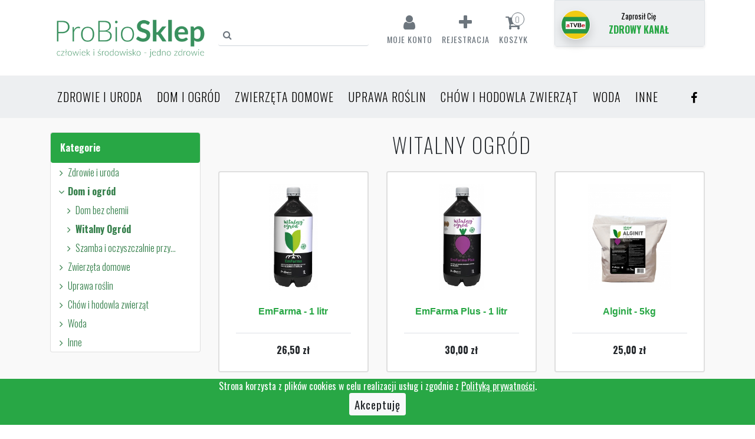

--- FILE ---
content_type: text/html; charset=UTF-8
request_url: https://atvbe.probiotics.pl/sklep/51/witalny-ogrod
body_size: 10085
content:
<!DOCTYPE html><html lang="pl">
    <head>
                    <!-- Global site tag (gtag.js) - Google Analytics -->
            <script async src="https://www.googletagmanager.com/gtag/js?id=UA-70024730-5"></script>
            <script>
                window.dataLayer = window.dataLayer || [];
                function gtag() {
                    dataLayer.push(arguments);
                }
                gtag('js', new Date());

                gtag('config', 'UA-70024730-5');
            </script>
                <meta charset="utf-8">
        <meta http-equiv="X-UA-Compatible" content="IE=edge">
        <meta name="viewport" content="width=device-width, initial-scale=1, shrink-to-fit=no">
        <title>Witalny Ogród - ProBiotics Polska - Pożyteczne mikroorganizmy</title>                <link rel="stylesheet" href="https://stackpath.bootstrapcdn.com/bootstrap/4.5.2/css/bootstrap.min.css" integrity="sha384-JcKb8q3iqJ61gNV9KGb8thSsNjpSL0n8PARn9HuZOnIxN0hoP+VmmDGMN5t9UJ0Z" crossorigin="anonymous">
        <link href="/assets/css/font-awesome-4.7.0/css/font-awesome.min.css" rel="stylesheet" type="text/css">
        <link href="/assets/css/my-bootstrap.css?v=1769740327" rel="stylesheet" type="text/css">
        <link href="/assets/css/stylesheet.css?v=1769740327" rel="stylesheet" type="text/css">
        <link href="/assets/js/plugins/pace-1.0.2/themes/green/pace-theme-minimal.css" rel="stylesheet" type="text/css">
        <link href="/assets/js/plugins/OwlCarousel2-2.3.4/dist/assets/owl.carousel.min.css" rel="stylesheet" type="text/css">
        <link href="/assets/js/plugins/OwlCarousel2-2.3.4/dist/assets/owl.theme.default.min.css" rel="stylesheet" type="text/css">
        <link href="/assets/hc-menu/dist/hc-offcanvas-nav.css" rel="stylesheet" type="text/css">

        <link rel="icon" href="/assets/img/favicon.png">
            </head>
    <body class="-layout">
        <style>
    .hc-offcanvas-nav .nav-container, .hc-offcanvas-nav .nav-wrapper, .hc-offcanvas-nav ul,
    .hc-offcanvas-nav:not(.touch-device) li:not(.custom-content) a:hover {
        background: #fff;
    }   

    .hc-offcanvas-nav li:not(.custom-content) a {
        color: #333;
        border-bottom: 1px #eee solid;
    }

    .hc-offcanvas-nav li.nav-close a, .hc-offcanvas-nav li.nav-back a,
    .hc-offcanvas-nav li.nav-close a:hover, .hc-offcanvas-nav li.nav-back a:hover {
        background: #edeff1;
        border-top: 1px #eee solid;
    }

    .hc-offcanvas-nav h2 {
        color: #006621;
    }

    .hc-offcanvas-nav .nav-next span::before, .hc-offcanvas-nav li.nav-back span::before {
        border-color: #777;
    }

    .hc-offcanvas-nav a.nav-next {
        border-color: #eee;
    }

    .hc-nav-trigger {
        visibility: hidden;
    }
</style>
<header>
    <div class="container">
        <div class="row">
            <div class="col-6 col-lg-6">
                <div class="row">
                    <div class="col-4 pr-0 d-block d-lg-none">
                        <nav class="navbar-light">
                            <button class="navbar-toggler px-0 mt-3 border-0" type="button" id="navbar-menu-btn">
                                <span class="navbar-toggler-icon"></span>
                            </button>
                        </nav>
                    </div>
                    <div class="col-7 col-lg-6 pl-0 pl-lg-3 pr-0">
                        <a href="/" class="d-block"><img src="/assets/img/pbs-logo-2020-v2.png" alt="ProBioSklep" class="img-fluid py-4"></a>
                    </div>
                    <div class="col-6 d-none d-lg-block">
                        <form action="/szykaj" class="mt-4 pt-3 position-relative">
                            <input type="text" name="q" value="" class="form-control border-top-0 border-left-0 border-right-0" style="padding-left: 30px;" placeholder="" onfocus='this.placeholder = "szukaj"' onblur='this.placeholder = ""'>
                            <i class="fa fa-search fa-fw text-muted position-absolute" style="left: 5px; top: 27px;"></i>
                        </form>
                    </div>
                </div>
            </div>
            <div class="col-6 pl-0 col-lg-3">
                <ul class="nav justify-content-center nav-pills mt-3" id="user-menu">

                    <li class="nav-item"><div class="dropdown">
                            <a class="d-block pt-2 px-2 text-secondary" type="button" id="dropdownMenu1" data-toggle="dropdown" aria-haspopup="true" aria-expanded="true">
                                <i class="fa fa-user fa-fw fa-2x d-block mx-auto mb-1"></i> <span class="d-none d-lg-block">Moje konto</span>
                            </a>
                            <ul class="dropdown-menu" aria-labelledby="dropdownMenu1">
                                                                    <li class="dropdown-item"><a href="/logowanie" class="btn btn-sm btn-primary btn-block">Zaloguj się</a></li>
                                    <div class="dropdown-divider"></div>
                                                                <li class="dropdown-item"><a href="/konto/zamowienia">Zamówienia</a></li>
                                <li class="dropdown-item"><a href="/profil/dane">Moje dane</a></li>
                                                                                                            
                            </ul>
                        </div>
                    </li>
                                        <li class="nav-item">
                        <a href="/rejestracja" class="d-block pt-2 px-2 text-secondary"><i class="fa fa-plus fa-fw fa-2x d-block mx-auto mb-1"></i> <span class="d-none d-lg-block">Rejestracja</span></a>
                    </li>
                                                <li class="nav-item" id="cart-shortcut">
            <a href="/koszyk" class="d-block px-2 pt-2 position-relative text-secondary" id="cart-popover" data-placement="bottom" data-toggle="fake-popover">
                <i class="fa fa-shopping-cart fa-fw fa-2x d-block m-auto pb-1"></i> <span class="d-none d-lg-block">Koszyk</span>
                <span class="badge border border-secondary bg-white rounded-circle text-secondary position-absolute" style="top: 5px; right: 21%;" title="Ilość produktów w koszyku" id="cart-shortcut-total-quantity">0</span>
            </a>
        </li>
        <div id="cart-popover-content-wrapper" class="collapse">
            <div class="cart-popover-content-wrapper">
                <p class="text-muted text-center">Zawartość koszyka</p>
                <hr>
                                    <div class="alert alert-info text-center">
                        Koszyk jest pusty
                    </div>
                                
                <div class="cart-shortcut-body  collapse">
                    <div class="cart-shortcut-items">
                                            </div>
                    <div class="row">
                        <div class="col">
                            <span class="text-muted">Łączna wartość</span>
                        </div>
                        <div class="col text-right">
                            <strong class="cart-shortcut-total-gross-value"><span class="price">0,00 <span class="currency">zł</span></span></strong>
                        </div>
                    </div>                

                    <div class="row mt-4">
                        <div class="col-md-6">
                            <a href="/koszyk" class="btn btn-block btn-outline-secondary">Koszyk</a>
                        </div>
                        <div class="col-md-6">
                            <a href="/zamowienie" class="btn btn-block btn-success">Zamów</a>
                        </div>
                    </div>
                </div>
            </div>
        </div>
                        </ul>
            </div> 
                            <div class="col-12 col-lg-3 mb-4 mb-lg-0">
                    <div class="border rounded-bottom shadow-sm smooth-scroll" data-hash="card" style="cursor: pointer;">
                        <div class="bg-light pt-2">
                            <div class="row">
                                <div class="col-12 pb-3 text-center position-relative">
                                    <div style="padding-left: 30px;">
                                        <div style="margin-top: 5px; color: #000;"><small>
                                                                                                    Zaprosił Cię
                                                                                            </small>
                                        </div>
                                        <div class="text-uppercase text-success" style="font-family: Oswald"><b>Zdrowy Kanał</b></div>
                                    </div>
                                                                            <figure class="pt-2 mb-0 d-block text-center position-absolute" style="top: 0; left: 25px;">
                                            <img src="/assets/avatars/e5759c88b17338229747a740e67e2690_1632386610.png" class="rounded-circle border border-light shadow" style="border-width: 3px; width: 50px; height: 50px; margin-bottom: 10px;">
                                        </figure>
                                                                        
                                </div>
                            </div>
                        </div>
                        <div class="d-block d-lg-none p-4 p-lg-0" style="font-family: Oswald; font-weight: 200;">
                                                    </div>
                    </div>                        
                </div>  
                            
        </div>
    </div>

    <nav class="navbar navbar-expand-lg navbar-light bg-light d-none d-lg-block">
        <div class="container">
            <button class="navbar-toggler" type="button" data-toggle="collapse" data-target="#navbarSupportedContent" aria-controls="navbarSupportedContent" aria-expanded="false" aria-label="Toggle navigation">
                <span class="navbar-toggler-icon"></span>
            </button>
            <div class="collapse navbar-collapse" id="navbarSupportedContent">
                <ul class="navbar-nav"><li class="nav-item dropdown"><a href="/sklep/32/zdrowie-uroda" class="nav-link">Zdrowie i uroda</a><ul class="dropdown-menu"><li class="dropdown-submenu"><a href="/sklep/2/profilaktyka-zdrowia" class="dropdown-item">Profilaktyka zdrowia</a><ul class="dropdown-menu"><li><a href="/sklep/8/esencja-probiotyczna" class="dropdown-item">Esencja ProBiotyczna</a></li><li><a href="/sklep/9/probiotica" class="dropdown-item">ProBiotica</a></li><li><a href="/sklep/10/scd-xtra-life" class="dropdown-item">SCD Xtra Life</a></li><li><a href="/sklep/58/scd-xtra-life-spray" class="dropdown-item">SCD Xtra Life (spray)</a></li><li><a href="/sklep/56/wyroby-partnerskie-2" class="dropdown-item">Wyroby partnerskie</a></li></ul></li><li class="dropdown-submenu"><a href="/sklep/17/pielegnacja-ciala" class="dropdown-item">Pielęgnacja ciała</a><ul class="dropdown-menu"><li><a href="/sklep/24/mydla" class="dropdown-item">Mydła</a></li><li><a href="/sklep/68/szampony" class="dropdown-item">Szampony</a></li><li><a href="/sklep/60/kremy" class="dropdown-item">Kremy</a></li><li><a href="/sklep/61/pasty-zebow" class="dropdown-item">Pasty do zębów</a></li><li><a href="/sklep/18/maseczki" class="dropdown-item">Maseczki</a></li><li><a href="/sklep/31/pudry" class="dropdown-item">Pudry</a></li><li><a href="/sklep/23/algi" class="dropdown-item">Algi</a></li></ul></li></ul></li><li class="nav-item dropdown"><a href="/sklep/19/dom-ogrod" class="nav-link">Dom i ogród</a><ul class="dropdown-menu"><li class="dropdown-submenu"><a href="/sklep/33/dom-chemii" class="dropdown-item">Dom bez chemii</a><ul class="dropdown-menu"><li><a href="/sklep/49/probio-cleaner" class="dropdown-item">ProBio CLEANER</a></li><li><a href="/sklep/50/bioklean-soft" class="dropdown-item">BioKlean SOFT</a></li><li><a href="/sklep/53/bioklean-wash" class="dropdown-item">BioKlean WASH</a></li><li><a href="/sklep/63/mgielki-probiotyczne" class="dropdown-item">Mgiełki probiotyczne</a></li></ul></li><li><a href="/sklep/51/witalny-ogrod" class="dropdown-item">Witalny Ogród</a></li><li><a href="/sklep/22/szamba-oczyszczalnie-przydomowe" class="dropdown-item">Szamba i oczyszczalnie przydomowe</a></li></ul></li><li class="nav-item dropdown"><a href="/sklep/34/zwierzeta-domowe" class="nav-link">Zwierzęta domowe</a><ul class="dropdown-menu"><li><a href="/sklep/16/psy-probioanimalia-canis" class="dropdown-item">Psy - ProBioAnimalia CANIS</a></li><li><a href="/sklep/36/koty-probioanimalia-catus" class="dropdown-item">Koty - ProBioAnimalia CATUS</a></li></ul></li><li class="nav-item dropdown"><a href="/sklep/1/uprawa-roslin" class="nav-link">Uprawa roślin</a><ul class="dropdown-menu"><li><a href="/sklep/5/emfarma" class="dropdown-item">EmFarma</a></li><li><a href="/sklep/6/emfarma-plus" class="dropdown-item">EmFarma Plus</a></li><li><a href="/sklep/3/ema5" class="dropdown-item">Ema5</a></li><li><a href="/sklep/4/ema5-z-wrotyczem" class="dropdown-item">Ema5 z wrotyczem</a></li><li><a href="/sklep/55/alginit" class="dropdown-item">Alginit</a></li><li><a href="/sklep/35/witalny-ogrod" class="dropdown-item">Witalny ogród</a></li><li><a href="/sklep/71/probio-humus" class="dropdown-item">ProBio HUMUS</a></li><li><a href="/sklep/69/bio-n12" class="dropdown-item">BIO-N12</a></li><li><a href="/sklep/70/bio-red" class="dropdown-item">BIO-RED</a></li><li><a href="/sklep/73/bio-amino" class="dropdown-item">BIO-AMINO</a></li><li><a href="/sklep/20/bokashi" class="dropdown-item">Bokashi</a></li><li><a href="/sklep/59/wyroby-partnerskie-3" class="dropdown-item">Wyroby partnerskie</a></li></ul></li><li class="nav-item dropdown"><a href="/sklep/11/chow-hodowla-zwierzat" class="nav-link">Chów i hodowla zwierząt</a><ul class="dropdown-menu"><li><a href="/sklep/14/pro-biotyk-em15-drobiu" class="dropdown-item">Pro-Biotyk (em15) dla drobiu</a></li><li><a href="/sklep/66/pro-biotyk-em15-trzody-chlewnej" class="dropdown-item">Pro-Biotyk (em15) dla trzody chlewnej</a></li><li><a href="/sklep/65/pro-biotyk-em15-bydla-owiec-koz" class="dropdown-item">Pro-Biotyk (em15) dla bydła, owiec i kóz</a></li><li><a href="/sklep/67/pro-biotyk-em15-zakiszania" class="dropdown-item">Pro-Biotyk (em15) do zakiszania</a></li><li><a href="/sklep/29/probio-asekuracja" class="dropdown-item">ProBio ASekuracja</a></li><li><a href="/sklep/37/konie-probioanimalia-equus" class="dropdown-item">Konie - ProBioAnimalia EQUUS</a></li><li><a href="/sklep/13/apifarma" class="dropdown-item">ApiFarma</a></li><li><a href="/sklep/12/apibiofarma" class="dropdown-item">ApiBioFarma</a></li><li><a href="/sklep/74/apibiotic" class="dropdown-item">APIBIOTIC</a></li><li><a href="/sklep/15/volantor-golebie" class="dropdown-item">VOLANTOR (gołębie)</a></li></ul></li><li class="nav-item"><a href="/sklep/72/woda" class="nav-link">Woda</a></li><li class="nav-item dropdown"><a href="/sklep/25/inne" class="nav-link">Inne</a><ul class="dropdown-menu"><li><a href="/sklep/27/publikacje" class="dropdown-item">Publikacje</a></li><li><a href="/sklep/26/melasa-z-trzciny-cukrowej" class="dropdown-item">Melasa</a></li></ul></li></ul>                <ul class="navbar-nav ml-auto">
                    <li class="nav-item">
                        <a href="https://www.facebook.com/probioticspolska" target="_blank" class="nav-link"><i class="fa fa-facebook"></i></a>
                    </li>
                </ul>
            </div>
        </div>
    </nav>

</header>
        <div class="page-content-wrapper pt-4">

            <div class="container">

            
                <div class="row">
                                            <div class="col-3 d-none d-lg-block">
                            <div class="categories card position-sticky mb-4" style="top: 10px"><div class="card-body p-0"><h6 class="card-title bg-success font-weight-bold text-white mb-0 py-3 px-3 rounded">Kategorie</h6><div class="pl-2"><ul class="nav"><li class="nav-item w-100"><a title="Zdrowie i uroda" href="/sklep/32/zdrowie-uroda" class="text-truncate font-weight-light d-block nav-link py-1 px-0" style="width: 90%"><i class="fa fa-angle-right fa-fw"></i>Zdrowie i uroda</a></li><li class="nav-item w-100"><a title="Dom i ogród" href="/sklep/19/dom-ogrod" class="text-truncate font-weight-light d-block nav-link py-1 px-0 active font-weight-bold" style="width: 90%"><i class="fa fa-angle-down fa-fw"></i>Dom i ogród</a></li><li class="nav-item has-children"><ul class="nav" style="margin-left:13px"><ul class="nav"><li class="nav-item w-100"><a title="Dom bez chemii" href="/sklep/33/dom-chemii" class="text-truncate font-weight-light d-block nav-link py-1 px-0" style="width: 85%"><i class="fa fa-angle-right fa-fw"></i>Dom bez chemii</a></li><li class="nav-item w-100"><a title="Witalny Ogród" href="/sklep/51/witalny-ogrod" class="text-truncate font-weight-light d-block nav-link py-1 px-0 active font-weight-bold" style="width: 85%"><i class="fa fa-angle-right fa-fw"></i>Witalny Ogród</a></li><li class="nav-item w-100"><a title="Szamba i oczyszczalnie przydomowe" href="/sklep/22/szamba-oczyszczalnie-przydomowe" class="text-truncate font-weight-light d-block nav-link py-1 px-0" style="width: 85%"><i class="fa fa-angle-right fa-fw"></i>Szamba i oczyszczalnie przydomowe</a></li></ul></ul></li><li class="nav-item w-100"><a title="Zwierzęta domowe" href="/sklep/34/zwierzeta-domowe" class="text-truncate font-weight-light d-block nav-link py-1 px-0" style="width: 90%"><i class="fa fa-angle-right fa-fw"></i>Zwierzęta domowe</a></li><li class="nav-item w-100"><a title="Uprawa roślin" href="/sklep/1/uprawa-roslin" class="text-truncate font-weight-light d-block nav-link py-1 px-0" style="width: 90%"><i class="fa fa-angle-right fa-fw"></i>Uprawa roślin</a></li><li class="nav-item w-100"><a title="Chów i hodowla zwierząt" href="/sklep/11/chow-hodowla-zwierzat" class="text-truncate font-weight-light d-block nav-link py-1 px-0" style="width: 90%"><i class="fa fa-angle-right fa-fw"></i>Chów i hodowla zwierząt</a></li><li class="nav-item w-100"><a title="Woda" href="/sklep/72/woda" class="text-truncate font-weight-light d-block nav-link py-1 px-0" style="width: 90%"><i class="fa fa-angle-right fa-fw"></i>Woda</a></li><li class="nav-item w-100"><a title="Inne" href="/sklep/25/inne" class="text-truncate font-weight-light d-block nav-link py-1 px-0" style="width: 90%"><i class="fa fa-angle-right fa-fw"></i>Inne</a></li></ul></div></div></div>                        </div>
                        <div class="col col-lg-9">
                            <nav aria-label="breadcrumb" class="collapse">
    <ol class="breadcrumb bg-white pl-1 pt-0 pb-0">
                <li class="breadcrumb-item small active">Witalny Ogród</li>
    </ol>
</nav>
<h1 class="mb-4 page-heading">Witalny Ogród</h1>

        <div class="row row-cols-1 row-cols-md-3">
                    <div class="col mb-4">
    <div class="card h-100 product-item">
        <div class="card-body pb-0">
            <a href="/7/emfarma-litr.html">
                <figure class="position-relative">
                    <img src="/assets/img/shop/products/emfarma-litr-15828841525358-sm.jpg" alt="EmFarma - 1 litr" class="img-fluid mx-auto d-block mb-4" style="max-height: 180px;" data-src="/assets/img/shop/products/emfarma-litr-16015578678893-sm.jpg" data-original-src="/assets/img/shop/products/emfarma-litr-15828841525358-sm.jpg">
                                        
                </figure>                
            </a>

            <div class="card-text text-center">
                <a href="/7/emfarma-litr.html" class="product-title card-title text-success font-weight-bold d-block mb-0">EmFarma - 1 litr</a>
            </div>
                            <div class="action-buttons">
                    <a href="/koszyk/dodaj/7" title="Dodaj do koszyka" class="rounded border-success bg-white shadow btn-add-to-cart" data-img="/assets/img/shop/products/emfarma-litr-15828841525358-sm.jpg" data-name="EmFarma - 1 litr" data-price="26,50"><i class="fa fa-shopping-cart fa-fw"></i></a>
                </div>
                    </div>
        <div class="card-footer product-meta text-center bg-white border-top-0 pb-4 pt-4">
            <hr class="mx-2 mt-0 border-top">
                            <span class="product-price font-weight-bold"><span class="price">26,50 <span class="currency">zł</span></span></span>
                                

            
            
                            
        </div>        
    </div>
</div>                    <div class="col mb-4">
    <div class="card h-100 product-item">
        <div class="card-body pb-0">
            <a href="/40/emfarma-plus-litr.html">
                <figure class="position-relative">
                    <img src="/assets/img/shop/products/emfarma-plus-butelka-1-litr-15834038085534-sm.jpg" alt="EmFarma Plus - 1 litr" class="img-fluid mx-auto d-block mb-4" style="max-height: 180px;" data-src="" data-original-src="/assets/img/shop/products/emfarma-plus-butelka-1-litr-15834038085534-sm.jpg">
                                        
                </figure>                
            </a>

            <div class="card-text text-center">
                <a href="/40/emfarma-plus-litr.html" class="product-title card-title text-success font-weight-bold d-block mb-0">EmFarma Plus - 1 litr</a>
            </div>
                            <div class="action-buttons">
                    <a href="/koszyk/dodaj/40" title="Dodaj do koszyka" class="rounded border-success bg-white shadow btn-add-to-cart" data-img="/assets/img/shop/products/emfarma-plus-butelka-1-litr-15834038085534-sm.jpg" data-name="EmFarma Plus - 1 litr" data-price="30,00"><i class="fa fa-shopping-cart fa-fw"></i></a>
                </div>
                    </div>
        <div class="card-footer product-meta text-center bg-white border-top-0 pb-4 pt-4">
            <hr class="mx-2 mt-0 border-top">
                            <span class="product-price font-weight-bold"><span class="price">30,00 <span class="currency">zł</span></span></span>
                                

            
            
                            
        </div>        
    </div>
</div>                    <div class="col mb-4">
    <div class="card h-100 product-item">
        <div class="card-body pb-0">
            <a href="/244/alginit-5kg.html">
                <figure class="position-relative">
                    <img src="/assets/img/shop/products/alginit-5kg-15898067116305-sm.png" alt="Alginit  - 5kg" class="img-fluid mx-auto d-block mb-4" style="max-height: 180px;" data-src="" data-original-src="/assets/img/shop/products/alginit-5kg-15898067116305-sm.png">
                                        
                </figure>                
            </a>

            <div class="card-text text-center">
                <a href="/244/alginit-5kg.html" class="product-title card-title text-success font-weight-bold d-block mb-0">Alginit  - 5kg</a>
            </div>
                            <div class="action-buttons">
                    <a href="/koszyk/dodaj/244" title="Dodaj do koszyka" class="rounded border-success bg-white shadow btn-add-to-cart" data-img="/assets/img/shop/products/alginit-5kg-15898067116305-sm.png" data-name="Alginit  - 5kg" data-price="25,00"><i class="fa fa-shopping-cart fa-fw"></i></a>
                </div>
                    </div>
        <div class="card-footer product-meta text-center bg-white border-top-0 pb-4 pt-4">
            <hr class="mx-2 mt-0 border-top">
                            <span class="product-price font-weight-bold"><span class="price">25,00 <span class="currency">zł</span></span></span>
                                

            
            
                            
        </div>        
    </div>
</div>                    <div class="col mb-4">
    <div class="card h-100 product-item">
        <div class="card-body pb-0">
            <a href="/245/alginit-10kg.html">
                <figure class="position-relative">
                    <img src="/assets/img/shop/products/alginit-10kg-15898068875047-sm.png" alt="Alginit - 10kg" class="img-fluid mx-auto d-block mb-4" style="max-height: 180px;" data-src="" data-original-src="/assets/img/shop/products/alginit-10kg-15898068875047-sm.png">
                                        
                </figure>                
            </a>

            <div class="card-text text-center">
                <a href="/245/alginit-10kg.html" class="product-title card-title text-success font-weight-bold d-block mb-0">Alginit - 10kg</a>
            </div>
                            <div class="action-buttons">
                    <a href="/koszyk/dodaj/245" title="Dodaj do koszyka" class="rounded border-success bg-white shadow btn-add-to-cart" data-img="/assets/img/shop/products/alginit-10kg-15898068875047-sm.png" data-name="Alginit - 10kg" data-price="44,00"><i class="fa fa-shopping-cart fa-fw"></i></a>
                </div>
                    </div>
        <div class="card-footer product-meta text-center bg-white border-top-0 pb-4 pt-4">
            <hr class="mx-2 mt-0 border-top">
                            <span class="product-price font-weight-bold"><span class="price">44,00 <span class="currency">zł</span></span></span>
                                

            
            
                            
        </div>        
    </div>
</div>                    <div class="col mb-4">
    <div class="card h-100 product-item">
        <div class="card-body pb-0">
            <a href="/28/emfarma-kanister-litrow.html">
                <figure class="position-relative">
                    <img src="/assets/img/shop/products/emfarma-kanister-5-litrow-15834040205184-sm.jpg" alt="EmFarma - Kanister 5 litrów" class="img-fluid mx-auto d-block mb-4" style="max-height: 180px;" data-src="" data-original-src="/assets/img/shop/products/emfarma-kanister-5-litrow-15834040205184-sm.jpg">
                                        
                </figure>                
            </a>

            <div class="card-text text-center">
                <a href="/28/emfarma-kanister-litrow.html" class="product-title card-title text-success font-weight-bold d-block mb-0">EmFarma - Kanister 5 litrów</a>
            </div>
                            <div class="action-buttons">
                    <a href="/koszyk/dodaj/28" title="Dodaj do koszyka" class="rounded border-success bg-white shadow btn-add-to-cart" data-img="/assets/img/shop/products/emfarma-kanister-5-litrow-15834040205184-sm.jpg" data-name="EmFarma - Kanister 5 litrów" data-price="80,30"><i class="fa fa-shopping-cart fa-fw"></i></a>
                </div>
                    </div>
        <div class="card-footer product-meta text-center bg-white border-top-0 pb-4 pt-4">
            <hr class="mx-2 mt-0 border-top">
                            <span class="product-price font-weight-bold"><span class="price">80,30 <span class="currency">zł</span></span></span>
                                

            
            
                            
        </div>        
    </div>
</div>                    <div class="col mb-4">
    <div class="card h-100 product-item">
        <div class="card-body pb-0">
            <a href="/41/emfarma-plus-kanister-litrow.html">
                <figure class="position-relative">
                    <img src="/assets/img/shop/products/emfarma-plus-kanister-5-litrow-15834039320411-sm.jpg" alt="EmFarma Plus - kanister 5 litrów" class="img-fluid mx-auto d-block mb-4" style="max-height: 180px;" data-src="" data-original-src="/assets/img/shop/products/emfarma-plus-kanister-5-litrow-15834039320411-sm.jpg">
                                        
                </figure>                
            </a>

            <div class="card-text text-center">
                <a href="/41/emfarma-plus-kanister-litrow.html" class="product-title card-title text-success font-weight-bold d-block mb-0">EmFarma Plus - kanister 5 litrów</a>
            </div>
                            <div class="action-buttons">
                    <a href="/koszyk/dodaj/41" title="Dodaj do koszyka" class="rounded border-success bg-white shadow btn-add-to-cart" data-img="/assets/img/shop/products/emfarma-plus-kanister-5-litrow-15834039320411-sm.jpg" data-name="EmFarma Plus - kanister 5 litrów" data-price="90,50"><i class="fa fa-shopping-cart fa-fw"></i></a>
                </div>
                    </div>
        <div class="card-footer product-meta text-center bg-white border-top-0 pb-4 pt-4">
            <hr class="mx-2 mt-0 border-top">
                            <span class="product-price font-weight-bold"><span class="price">90,50 <span class="currency">zł</span></span></span>
                                

            
            
                            
        </div>        
    </div>
</div>            </div>
                        </div>                
                                    </div>
            </div>
        </div>

        <footer class="bg-dark text-white py-4">
    <div class="container">
        <div class="row">
            <div class="col-12 col-lg-4">
                <h6 class="text-uppercase">Kontakt</h6>
                
                
                <div class="py-2" style="cursor: pointer;">
                    <div class="row">
                                                <div class="col-3 pr-0">
                            <figure class="pt-2 mb-0 d-block">
                                <img src="/assets/avatars/e5759c88b17338229747a740e67e2690_1632386610.png"
                                    class="rounded-circle border border-light shadow-sm"
                                    style="border-width: 3px; width: 60px; height: 60px; margin-bottom: 10px;">
                            </figure>
                        </div>
                        <div class="col-9 pl-0 text-white">
                                                        <div style="margin-top: 10px;"><small>Zaprosił Cię</small></div>
                                                        <div class="text-uppercase"><b>Zdrowy Kanał</b>
                            </div>
                        </div>
                                            </div>
                </div>
                <div class="mb-4 pb-4" style="border-bottom: 2px #fff solid;">
                                        tel. 501227779<br>
                                                            mail: studioatvbe@gmail.com<br>
                                    </div>
                <p class="small">Administrator sklepu: ProBiotics Polska Sp. z o.o.<br>
                    ul. Menueta 26, 02-827 Warszawa<br>
                    NIP: 668-192-97-56, REGON 0000325182
                </p>
                            </div>
            <div class="col-12 col-lg-3">
                <h6 class="text-uppercase">Informacje</h6>
                <ul class="nav flex-column text-white mb-4 mb-lg-0">
                    <li><a
                            href="/cennik">Cennik</a>
                    </li>
                    <li><a
                            href="/strona/dostawa">Warunki
                            dostawy</a></li>
                    <li><a
                            href="/strona/reklamacja">Reklamacje
                            i zwroty</a></li>
                    <li><a href="/pliki/regulaminy/regulamin-sklepu-internetowego-probiotics-4.pdf"
                            target="_blank">Regulamin Sklepu</a></li>
                            <li><a href="/pliki/regulaminy/regulamin-programu-lojalnosciowego-emwici-2020-10-01.pdf"
                            target="_blank">Regulamin Programu Lojalnościowego</a></li>
                    <li><a
                            href="/strona/polityka-prywatnosci">Ciasteczka
                            (cookies)</a></li>
                    <li><a href="/pliki/ochrona-danych-osobowych.pdf" target="_blank">Ochrona danych osobowych</a></li>
                    <li><a href="http://www.probiotics.pl/probio-emy/dowiedz-sie-wiecej.html" target="_blank">Dowiedz
                            się więcej</a></li>
                    <li><a
                            href="/kontakt">Kontakt</a>
                    </li>
                </ul>
            </div>
            <div class="col-12 col-lg-5">
                <img src="/assets/img/shop/banner-imoje-2025.jpg" class="img-fluid rounded">
            </div>
        </div>
    </div>
</footer>
<div class="modal fade" id="cartModal" tabindex="-1" aria-labelledby="exampleModalLabel" aria-hidden="true">
    <div class="modal-dialog modal-lg">
        <div class="modal-content">
            <div class="modal-body loader">
                <div class="text-center">Proszę czekać</div><br>
                <div class="progress" style="margin-bottom: 0;">
                    <div class="progress-bar progress-bar-striped progress-bar-success active" style="width: 100%">
                    </div>
                </div>
            </div>
            <div class="modal-header collapse">
                <h5 class="modal-title" id="exampleModalLabel">Dodałeś przedmiot do koszyka</h5>
                <button type="button" class="close" data-dismiss="modal" aria-label="Close">
                    <span aria-hidden="true">&times;</span>
                </button>
            </div>
            <div class="modal-body collapse">

            </div>
            <div class="modal-footer collapse">
                <div class="row">
                    <div class="col">
                        <button type="button" class="btn btn-outline-secondary btn-block" data-dismiss="modal">Kontynuuj
                            zakupy</button>
                    </div>
                    <div class="col d-none d-lg-block"></div>
                    <div class="col">
                        <a href="/koszyk" class="btn btn-success btn-block">Przejdź do koszyka</a>
                    </div>
                </div>
            </div>
        </div>
    </div>
</div>
<div id="gdpr-box" class="cookies-accept bg-success text-white">
    <p class="text-center">Strona korzysta z plików cookies w celu realizacji usług i zgodnie z <a
            href="/strona/polityka-prywatnosci" class="text-white text-decoration-underline"><u>Polityką
                prywatności</u></a>.<br><button class="btn btn-sm btn-light gdpr-button-accept">Akceptuję</button></p>
</div>
        <nav id="main-nav"><ul><li class="zdrowie-uroda"><a title="Zdrowie i uroda" href="/sklep/32/zdrowie-uroda" class="">Zdrowie i uroda</a><ul><li class="profilaktyka-zdrowia"><a title="Profilaktyka zdrowia" href="/sklep/2/profilaktyka-zdrowia" class="">Profilaktyka zdrowia</a><ul><li class="esencja-probiotyczna"><a title="Esencja ProBiotyczna" href="/sklep/8/esencja-probiotyczna" class="">Esencja ProBiotyczna</a></li><li class="probiotica"><a title="ProBiotica" href="/sklep/9/probiotica" class="">ProBiotica</a></li><li class="scd-xtra-life"><a title="SCD Xtra Life" href="/sklep/10/scd-xtra-life" class="">SCD Xtra Life</a></li><li class="scd-xtra-life-spray"><a title="SCD Xtra Life (spray)" href="/sklep/58/scd-xtra-life-spray" class="">SCD Xtra Life (spray)</a></li><li class="wyroby-partnerskie-2"><a title="Wyroby partnerskie" href="/sklep/56/wyroby-partnerskie-2" class="">Wyroby partnerskie</a></li></ul></li><li class="pielegnacja-ciala"><a title="Pielęgnacja ciała" href="/sklep/17/pielegnacja-ciala" class="">Pielęgnacja ciała</a><ul><li class="mydla"><a title="Mydła" href="/sklep/24/mydla" class="">Mydła</a></li><li class="szampony"><a title="Szampony" href="/sklep/68/szampony" class="">Szampony</a></li><li class="kremy"><a title="Kremy" href="/sklep/60/kremy" class="">Kremy</a></li><li class="pasty-zebow"><a title="Pasty do zębów" href="/sklep/61/pasty-zebow" class="">Pasty do zębów</a></li><li class="maseczki"><a title="Maseczki" href="/sklep/18/maseczki" class="">Maseczki</a></li><li class="pudry"><a title="Pudry" href="/sklep/31/pudry" class="">Pudry</a></li><li class="algi"><a title="Algi" href="/sklep/23/algi" class="">Algi</a></li></ul></li></ul></li><li class="dom-ogrod"><a title="Dom i ogród" href="/sklep/19/dom-ogrod" class="">Dom i ogród</a><ul><li class="dom-chemii"><a title="Dom bez chemii" href="/sklep/33/dom-chemii" class="">Dom bez chemii</a><ul><li class="probio-cleaner"><a title="ProBio CLEANER" href="/sklep/49/probio-cleaner" class="">ProBio CLEANER</a></li><li class="bioklean-soft"><a title="BioKlean SOFT" href="/sklep/50/bioklean-soft" class="">BioKlean SOFT</a></li><li class="bioklean-wash"><a title="BioKlean WASH" href="/sklep/53/bioklean-wash" class="">BioKlean WASH</a></li><li class="mgielki-probiotyczne"><a title="Mgiełki probiotyczne" href="/sklep/63/mgielki-probiotyczne" class="">Mgiełki probiotyczne</a></li></ul></li><li class="witalny-ogrod"><a title="Witalny Ogród" href="/sklep/51/witalny-ogrod" class="">Witalny Ogród</a></li><li class="szamba-oczyszczalnie-przydomowe"><a title="Szamba i oczyszczalnie przydomowe" href="/sklep/22/szamba-oczyszczalnie-przydomowe" class="">Szamba i oczyszczalnie przydomowe</a></li></ul></li><li class="zwierzeta-domowe"><a title="Zwierzęta domowe" href="/sklep/34/zwierzeta-domowe" class="">Zwierzęta domowe</a><ul><li class="psy-probioanimalia-canis"><a title="Psy - ProBioAnimalia CANIS" href="/sklep/16/psy-probioanimalia-canis" class="">Psy - ProBioAnimalia CANIS</a></li><li class="koty-probioanimalia-catus"><a title="Koty - ProBioAnimalia CATUS" href="/sklep/36/koty-probioanimalia-catus" class="">Koty - ProBioAnimalia CATUS</a></li></ul></li><li class="uprawa-roslin"><a title="Uprawa roślin" href="/sklep/1/uprawa-roslin" class="">Uprawa roślin</a><ul><li class="emfarma"><a title="EmFarma" href="/sklep/5/emfarma" class="">EmFarma</a></li><li class="emfarma-plus"><a title="EmFarma Plus" href="/sklep/6/emfarma-plus" class="">EmFarma Plus</a></li><li class="ema5"><a title="Ema5" href="/sklep/3/ema5" class="">Ema5</a></li><li class="ema5-z-wrotyczem"><a title="Ema5 z wrotyczem" href="/sklep/4/ema5-z-wrotyczem" class="">Ema5 z wrotyczem</a></li><li class="alginit"><a title="Alginit" href="/sklep/55/alginit" class="">Alginit</a></li><li class="witalny-ogrod"><a title="Witalny ogród" href="/sklep/35/witalny-ogrod" class="">Witalny ogród</a></li><li class="probio-humus"><a title="ProBio HUMUS" href="/sklep/71/probio-humus" class="">ProBio HUMUS</a></li><li class="bio-n12"><a title="BIO-N12" href="/sklep/69/bio-n12" class="">BIO-N12</a></li><li class="bio-red"><a title="BIO-RED" href="/sklep/70/bio-red" class="">BIO-RED</a></li><li class="bio-amino"><a title="BIO-AMINO" href="/sklep/73/bio-amino" class="">BIO-AMINO</a></li><li class="bokashi"><a title="Bokashi" href="/sklep/20/bokashi" class="">Bokashi</a></li><li class="wyroby-partnerskie-3"><a title="Wyroby partnerskie" href="/sklep/59/wyroby-partnerskie-3" class="">Wyroby partnerskie</a></li></ul></li><li class="chow-hodowla-zwierzat"><a title="Chów i hodowla zwierząt" href="/sklep/11/chow-hodowla-zwierzat" class="">Chów i hodowla zwierząt</a><ul><li class="pro-biotyk-em15-drobiu"><a title="Pro-Biotyk (em15) dla drobiu" href="/sklep/14/pro-biotyk-em15-drobiu" class="">Pro-Biotyk (em15) dla drobiu</a></li><li class="pro-biotyk-em15-trzody-chlewnej"><a title="Pro-Biotyk (em15) dla trzody chlewnej" href="/sklep/66/pro-biotyk-em15-trzody-chlewnej" class="">Pro-Biotyk (em15) dla trzody chlewnej</a></li><li class="pro-biotyk-em15-bydla-owiec-koz"><a title="Pro-Biotyk (em15) dla bydła, owiec i kóz" href="/sklep/65/pro-biotyk-em15-bydla-owiec-koz" class="">Pro-Biotyk (em15) dla bydła, owiec i kóz</a></li><li class="pro-biotyk-em15-zakiszania"><a title="Pro-Biotyk (em15) do zakiszania" href="/sklep/67/pro-biotyk-em15-zakiszania" class="">Pro-Biotyk (em15) do zakiszania</a></li><li class="probio-asekuracja"><a title="ProBio ASekuracja" href="/sklep/29/probio-asekuracja" class="">ProBio ASekuracja</a></li><li class="konie-probioanimalia-equus"><a title="Konie - ProBioAnimalia EQUUS" href="/sklep/37/konie-probioanimalia-equus" class="">Konie - ProBioAnimalia EQUUS</a></li><li class="apifarma"><a title="ApiFarma" href="/sklep/13/apifarma" class="">ApiFarma</a></li><li class="apibiofarma"><a title="ApiBioFarma" href="/sklep/12/apibiofarma" class="">ApiBioFarma</a></li><li class="apibiotic"><a title="APIBIOTIC" href="/sklep/74/apibiotic" class="">APIBIOTIC</a></li><li class="volantor-golebie"><a title="VOLANTOR (gołębie)" href="/sklep/15/volantor-golebie" class="">VOLANTOR (gołębie)</a></li></ul></li><li class="woda"><a title="Woda" href="/sklep/72/woda" class="">Woda</a></li><li class="inne"><a title="Inne" href="/sklep/25/inne" class="">Inne</a><ul><li class="publikacje"><a title="Publikacje" href="/sklep/27/publikacje" class="">Publikacje</a></li><li class="melasa-z-trzciny-cukrowej"><a title="Melasa" href="/sklep/26/melasa-z-trzciny-cukrowej" class="">Melasa</a></li></ul></li></ul></nav>
        <script src="https://ajax.googleapis.com/ajax/libs/jquery/3.5.1/jquery.min.js"></script>
        <script src="https://cdn.jsdelivr.net/npm/popper.js@1.16.0/dist/umd/popper.min.js" integrity="sha384-Q6E9RHvbIyZFJoft+2mJbHaEWldlvI9IOYy5n3zV9zzTtmI3UksdQRVvoxMfooAo" crossorigin="anonymous"></script>
        <script src="https://stackpath.bootstrapcdn.com/bootstrap/4.5.0/js/bootstrap.min.js" integrity="sha384-OgVRvuATP1z7JjHLkuOU7Xw704+h835Lr+6QL9UvYjZE3Ipu6Tp75j7Bh/kR0JKI" crossorigin="anonymous"></script>
        <script src="/assets/js/plugins/wnumb-1.1.0/wNumb.js"></script>
        <script src="/assets/js/plugins/pace-1.0.2/pace.min.js"></script>
        <script src="/assets/js/plugins/OwlCarousel2-2.3.4/dist/owl.carousel.min.js"></script>
        <script src="/assets/js/plugins/jquery.cookie.js"></script>
        <script src="/assets/hc-menu/dist/hc-offcanvas-nav.js"></script>
                        <script>
                //numeral.locale('pl');
                //numeral.defaultFormat('0,0.0');
                var moneyFormat = wNumb({
                    mark: ',',
                    thousand: ' ',
                    prefix: '',
                    suffix: ' zł',
                    decimals: 2
                });
                var numberFormat = wNumb({
                    mark: ',',
                    thousand: ' ',
                    prefix: '',
                    suffix: ''
                });

        </script>
        <script >
    //<!--
            //<script>
            $(function () {
                $('#cart-popover').click(function (e) {
                    e.preventDefault();
                    $(this).blur();
                });
                if ($(window).width() > 768) {


                    $('#cart-popover').popover({
                        trigger: 'click',
                        html: true,
                        animation: true,
                        container: 'body',
                        content: function () {
                            console.log('get popover html');
                            return $('#cart-popover-content-wrapper').html();
                        }
                    });
                } else {
                    $('#cart-popover').click(function(){
                        location = '/koszyk';
                    });
                }
            });
            //</script>
        
    //-->
</script>
<script >
    //<!--
    //<script>
    var gCart, gCartUpToDate = false;

    $(function() {

        $('body').on('click', function(e) {
            $('[data-toggle=popover], [data-toggle=fake-popover]').each(function() {
                if (!$(this).is(e.target) && $(this).has(e.target).length === 0 && $('.popover')
                    .has(e.target).length === 0) {
                    (($(this).popover('hide').data('bs.popover') || {}).inState || {}).click =
                        false; // fix for BS 3.3.6
                }
            });
        });

        $('[data-toggle=dropdown]').click(function() {
            $('[data-toggle=popover], [data-toggle=fake-popover]').each(function() {
                $(this).popover('hide');
            });
        });
        $('[data-toggle=tooltip]').tooltip({
            container: 'body'
        });
        $('[data-toggle=popover]').popover({
            container: 'body'
        });
        // This will make the cookie bar disappear when the accept button is clicked
        $('.gdpr-button-accept').click(function() {
            $('#gdpr-box').fadeOut('slow');

            //if (!$('.cookies-accept').is()) {

            // Add the cookie. It will remain for a year
            $.cookie('cookiebar', 1, {
                expires: 365,
                domain: '.probiotics.pl',
                path: '/'
            });
            //}
            return false;
        });

        // If the cookie is true, don't show the cookie bar
        if ($.cookie('cookiebar') != '1') {
            $('#gdpr-box').css({
                'display': 'block'
            });
        }

        $(document).on('click', '.btn-add-to-cart', function(e) {
            e.preventDefault();

            $('#cart-popover').popover('hide');

            var that = $(this);
            var modal = $('#cartModal'),
                content = '';

            $.post($(this).attr('href') + '?modal=true', {}, function(response) {
                if (response.result === true) {

                    gCart = response.cart;

                    content = '<div class="row">' +
                        '<div class="col-4 col-lg-2">' +
                        '<figure><img src="' + $(that).data('img') +
                        '" class="img-fluid mx-auto py-2 px-4 border rounded" style="max-height: 100px;" /></figure>' +
                        '</div>' +
                        '<div class="col-8 col-lg-10">' +
                        '<h6 class="font-weight-bold">' + $(that).data('name') + '</h6>' +
                        '<div>' + moneyFormat.to(response.item.grossValue) +
                        ' <span class="text-muted">(' + response.item.quantity +
                        ' szt.)</span></div>' +
                        '</div>' +
                        '</div>';

                    if (response.suggests.length) {
                        //
                        content += '<hr><h5>Sugerowane produkty</h5><div class="row row-flex d-none d-lg-flex">';
                        
                        $.each(response.suggests, function(i, item){
                            content += '<div class="col"><div class="card h-100"><div class="card-body text-center"><figure><a href="' + item.url + '"><img src="' + item.image + '" alt="" class="img-fluid" style="max-height: 125px;"></a></figure><a href="' + item.url + '">' + item.name + '</a></div><div class="card-footer text-center bg-transparent border-top-0 pt-0"><span class="font-weight-bold">' + numberFormat.to(item.price) + ' zł</span></div></div></div>';
                        });
                        
                        content += '</div>';
                    }

                    $(modal).find('.modal-body:eq(1)').html(content);

                    $(modal).find('.modal-header').css('display', 'flex');
                    $(modal).find('.modal-footer, .modal-body:eq(1)').show();
                    $(modal).find('.modal-body:eq(0)').hide();

                    updateCartShortcut();
                }
            }, 'json');


            //
            $(modal).modal('show');
        });

        $('#cartModal').on('hidden.bs.modal', function() {
            var modal = $(this);
            $(modal).find('.modal-body:eq(1)').html('');
            $(modal).find('.modal-header, .modal-footer, .modal-body:eq(1)').hide();
            $(modal).find('.modal-body:eq(0)').show();
        });
    });

    function updateCartShortcut() {

        var cart = gCart;
        var cartWrapper = $('#cart-popover-content-wrapper'),
            cartBody = $(cartWrapper).find('.cart-shortcut-body'),
            cartItems = $(cartBody).find('.cart-shortcut-items');

        $('#cart-shortcut-total-quantity').html(parseInt(cart.itemsCount));

        if (!cart.itemsCount) {
            $(cartBody).addClass('collapse');
            return;
        }

        $(cartWrapper).find('.alert').addClass('collapse');
        $(cartBody).removeClass('collapse');
        $(cartItems).html('');
        var imagesm;
        $.each(cart.items, function(i, item) {

            imagesm = item.image.replace('.', '-sm.');

            var row = '<div class="row">' +
                '<div class="col-2">' +
                '<a href="' + item.url + '"><img src="' + item.imagesm +
                '" class="img-fluid d-block mr-auto"></a>' +
                '</div>' +
                '<div class="col-10">' +
                '<a href="' + item.url + '">' + item.name + '</a>' +
                '<div class="row">' +
                '<div class="col-4"><span class="text-muted">' + item.quantity + ' szt.</span></div>' +
                '<div class="col-8 text-right">' + moneyFormat.to(item.totalGrossValue) + '</div>' +
                '</div>' // row
                +
                '</div>' +
                '</div><hr>';
            $(cartItems).append(row);
        });

        $(cartBody).find('.cart-shortcut-total-gross-value').html(moneyFormat.to(cart.totalGrossValue));
    }

    //</script>

    //-->
</script>        <script>

            function smoothScroll(target) {

                $('html, body').animate({
                    scrollTop: ($(target).offset().top - 50)
                }, 500);
            }

            $(function () {
// as a jQuery plugin
                var $nav = $('#main-nav').hcOffcanvasNav({
                    insertClose: true,
                    insertBack: true,
                    labelClose: 'Menu',
                    labelBack: 'Powrót',
                    levelTitleAsBack: true
                });
                var Nav = $nav.data('hcOffcanvasNav');
                $('#navbar-menu-btn').click(function () {
                    Nav.open();
                });

                $('.product-item figure').mouseover(function () {
                    var imgTag = $(this).find('img:eq(0)');
                    src = $(imgTag).data('src');
                    if (src.length && src != $(imgTag).attr('src')) {
                        var img = new Image();
                        img.src = src;
                        img.onload = function () {
                            $(imgTag).css('opacity', 0);
                            $(imgTag).attr('src', src);
                            $(imgTag).stop().animate({opacity: 1}, 'slow');
                        }
                    }
                }).mouseleave(function () {
                    var imgTag = $(this).find('img:eq(0)');
                    src = $(imgTag).data('original-src');
                    if (src.length) {
                        $(imgTag).attr('src', src).css('opacity', 1);
                    }
                });
            });
        </script>       
    </body>
</html>